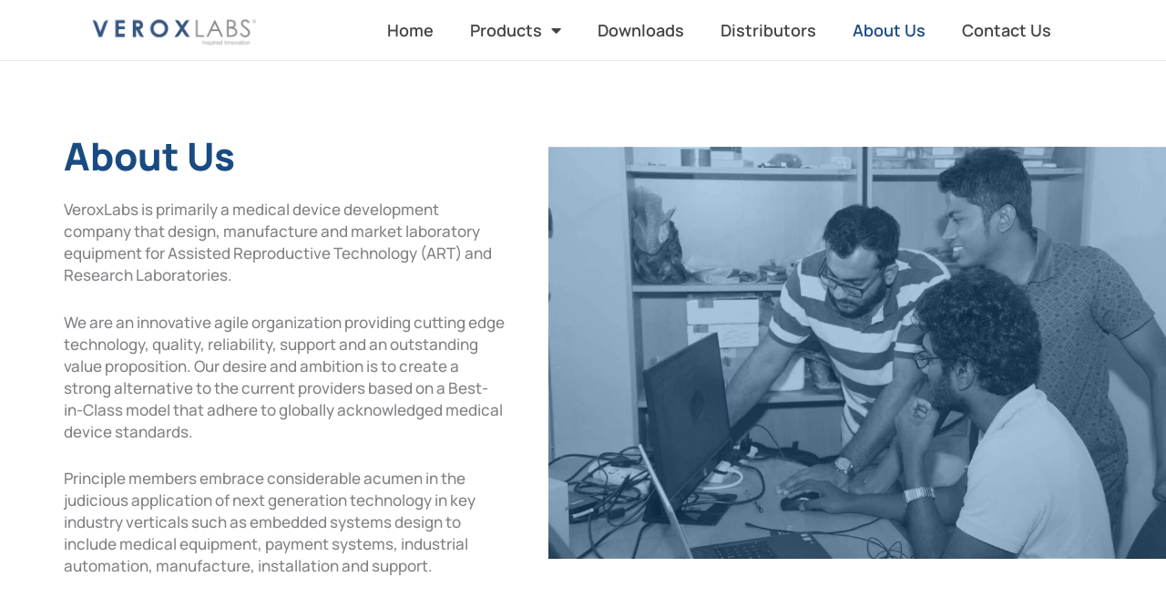

--- FILE ---
content_type: text/html; charset=UTF-8
request_url: https://veroxlabs.com/about-us/
body_size: 16197
content:
<!DOCTYPE html>
<html lang="en-US" prefix="og: https://ogp.me/ns#">
<head>
<meta charset="UTF-8"><link data-optimized="2" rel="stylesheet" href="https://veroxlabs.com/wp-content/litespeed/css/eadf4948cb7f5cf58f91b12655f7230d.css?ver=eb75f" />
<meta name="viewport" content="width=device-width, initial-scale=1">
	 <link rel="profile" href="https://gmpg.org/xfn/11"> 
	 
<!-- Search Engine Optimization by Rank Math - https://rankmath.com/ -->
<title>About Us | VeroxLabs | Medical Device Company</title>
<meta name="description" content="VeroxLabs is a medical device company that design &amp; manufacture equipment for Assisted Reproductive Technology and Research Laboratories."/>
<meta name="robots" content="follow, index, max-snippet:-1, max-video-preview:-1, max-image-preview:large"/>
<link rel="canonical" href="https://veroxlabs.com/about-us/" />
<meta property="og:locale" content="en_US" />
<meta property="og:type" content="article" />
<meta property="og:title" content="About Us | VeroxLabs | Medical Device Company" />
<meta property="og:description" content="VeroxLabs is a medical device company that design &amp; manufacture equipment for Assisted Reproductive Technology and Research Laboratories." />
<meta property="og:url" content="https://veroxlabs.com/about-us/" />
<meta property="og:site_name" content="VeroxLabs" />
<meta property="og:updated_time" content="2024-05-24T13:28:00+05:30" />
<meta property="og:image" content="https://veroxlabs.com/wp-content/uploads/2022/09/new-cover-3.jpg" />
<meta property="og:image:secure_url" content="https://veroxlabs.com/wp-content/uploads/2022/09/new-cover-3.jpg" />
<meta property="og:image:width" content="1915" />
<meta property="og:image:height" content="1233" />
<meta property="og:image:alt" content="visualizing a signal output on oscilloscope by keeping an oscilloscope probe on a circuit board" />
<meta property="og:image:type" content="image/jpeg" />
<meta name="twitter:card" content="summary_large_image" />
<meta name="twitter:title" content="About Us | VeroxLabs | Medical Device Company" />
<meta name="twitter:description" content="VeroxLabs is a medical device company that design &amp; manufacture equipment for Assisted Reproductive Technology and Research Laboratories." />
<meta name="twitter:image" content="https://veroxlabs.com/wp-content/uploads/2022/09/new-cover-3.jpg" />
<meta name="twitter:label1" content="Time to read" />
<meta name="twitter:data1" content="2 minutes" />
<script type="application/ld+json" class="rank-math-schema">{"@context":"https://schema.org","@graph":[{"@type":"Organization","@id":"https://veroxlabs.com/#organization","name":"VeroxLabs","url":"https://veroxlabs.com","logo":{"@type":"ImageObject","@id":"https://veroxlabs.com/#logo","url":"https://veroxlabs.com/wp-content/uploads/2022/09/cropped-VeroxLabs-Logo-Slogan01-V1.00-R-Blue-LinkedIn-1.png","contentUrl":"https://veroxlabs.com/wp-content/uploads/2022/09/cropped-VeroxLabs-Logo-Slogan01-V1.00-R-Blue-LinkedIn-1.png","caption":"VeroxLabs","inLanguage":"en-US","width":"2271","height":"469"}},{"@type":"WebSite","@id":"https://veroxlabs.com/#website","url":"https://veroxlabs.com","name":"VeroxLabs","publisher":{"@id":"https://veroxlabs.com/#organization"},"inLanguage":"en-US"},{"@type":"ImageObject","@id":"https://veroxlabs.com/wp-content/uploads/2022/09/about-us-2-1024x683.jpg","url":"https://veroxlabs.com/wp-content/uploads/2022/09/about-us-2-1024x683.jpg","width":"200","height":"200","inLanguage":"en-US"},{"@type":"BreadcrumbList","@id":"https://veroxlabs.com/about-us/#breadcrumb","itemListElement":[{"@type":"ListItem","position":"1","item":{"@id":"https://veroxlabs.com","name":"Home"}},{"@type":"ListItem","position":"2","item":{"@id":"https://veroxlabs.com/about-us/","name":"About Us"}}]},{"@type":"AboutPage","@id":"https://veroxlabs.com/about-us/#webpage","url":"https://veroxlabs.com/about-us/","name":"About Us | VeroxLabs | Medical Device Company","datePublished":"2022-09-12T16:24:10+05:30","dateModified":"2024-05-24T13:28:00+05:30","isPartOf":{"@id":"https://veroxlabs.com/#website"},"primaryImageOfPage":{"@id":"https://veroxlabs.com/wp-content/uploads/2022/09/about-us-2-1024x683.jpg"},"inLanguage":"en-US","breadcrumb":{"@id":"https://veroxlabs.com/about-us/#breadcrumb"}}]}</script>
<!-- /Rank Math WordPress SEO plugin -->

<link rel='dns-prefetch' href='//www.googletagmanager.com' />
<link rel="alternate" type="application/rss+xml" title="VeroxLabs &raquo; Feed" href="https://veroxlabs.com/feed/" />
<link rel="alternate" type="application/rss+xml" title="VeroxLabs &raquo; Comments Feed" href="https://veroxlabs.com/comments/feed/" />
<link rel="alternate" title="oEmbed (JSON)" type="application/json+oembed" href="https://veroxlabs.com/wp-json/oembed/1.0/embed?url=https%3A%2F%2Fveroxlabs.com%2Fabout-us%2F" />
<link rel="alternate" title="oEmbed (XML)" type="text/xml+oembed" href="https://veroxlabs.com/wp-json/oembed/1.0/embed?url=https%3A%2F%2Fveroxlabs.com%2Fabout-us%2F&#038;format=xml" />






































<script src="https://veroxlabs.com/wp-includes/js/jquery/jquery.min.js?ver=3.7.1" id="jquery-core-js"></script>









<!-- Google tag (gtag.js) snippet added by Site Kit -->

<!-- Google Analytics snippet added by Site Kit -->
<script src="https://www.googletagmanager.com/gtag/js?id=G-6G64Y6CJ7R" id="google_gtagjs-js" async></script>
<script id="google_gtagjs-js-after">
window.dataLayer = window.dataLayer || [];function gtag(){dataLayer.push(arguments);}
gtag("set","linker",{"domains":["veroxlabs.com"]});
gtag("js", new Date());
gtag("set", "developer_id.dZTNiMT", true);
gtag("config", "G-6G64Y6CJ7R");
//# sourceURL=google_gtagjs-js-after
</script>

<!-- End Google tag (gtag.js) snippet added by Site Kit -->

<link rel="https://api.w.org/" href="https://veroxlabs.com/wp-json/" /><link rel="alternate" title="JSON" type="application/json" href="https://veroxlabs.com/wp-json/wp/v2/pages/10" /><link rel="EditURI" type="application/rsd+xml" title="RSD" href="https://veroxlabs.com/xmlrpc.php?rsd" />

<link rel='shortlink' href='https://veroxlabs.com/?p=10' />
<meta name="generator" content="Site Kit by Google 1.147.0" />	<noscript><style>.woocommerce-product-gallery{ opacity: 1 !important; }</style></noscript>
	<meta name="generator" content="Elementor 3.27.6; features: additional_custom_breakpoints, e_local_google_fonts, e_element_cache; settings: css_print_method-external, google_font-enabled, font_display-auto">
			
			
<link rel="icon" href="https://veroxlabs.com/wp-content/uploads/2022/09/cropped-ICO-Heading-Bulet-R3-1-32x32.png" sizes="32x32" />
<link rel="icon" href="https://veroxlabs.com/wp-content/uploads/2022/09/cropped-ICO-Heading-Bulet-R3-1-192x192.png" sizes="192x192" />
<link rel="apple-touch-icon" href="https://veroxlabs.com/wp-content/uploads/2022/09/cropped-ICO-Heading-Bulet-R3-1-180x180.png" />
<meta name="msapplication-TileImage" content="https://veroxlabs.com/wp-content/uploads/2022/09/cropped-ICO-Heading-Bulet-R3-1-270x270.png" />
		
		



</head>

<body itemtype='https://schema.org/WebPage' itemscope='itemscope' class="wp-singular page-template-default page page-id-10 wp-custom-logo wp-theme-astra theme-astra woocommerce-no-js ast-desktop ast-page-builder-template ast-no-sidebar astra-4.6.8 ast-single-post ast-inherit-site-logo-transparent ast-hfb-header elementor-default elementor-kit-5 elementor-page elementor-page-10">

<a
	class="skip-link screen-reader-text"
	href="#content"
	role="link"
	title="Skip to content">
		Skip to content</a>

<div
class="hfeed site" id="page">
			<div data-elementor-type="header" data-elementor-id="34" class="elementor elementor-34 elementor-location-header" data-elementor-settings="{&quot;ha_cmc_init_switcher&quot;:&quot;no&quot;}" data-elementor-post-type="elementor_library">
					<section class="elementor-section elementor-top-section elementor-element elementor-element-b7a5042 elementor-section-full_width elementor-section-height-default elementor-section-height-default" data-id="b7a5042" data-element_type="section" data-settings="{&quot;background_background&quot;:&quot;classic&quot;,&quot;sticky&quot;:&quot;top&quot;,&quot;_ha_eqh_enable&quot;:false,&quot;sticky_on&quot;:[&quot;desktop&quot;,&quot;tablet&quot;,&quot;mobile&quot;],&quot;sticky_offset&quot;:0,&quot;sticky_effects_offset&quot;:0,&quot;sticky_anchor_link_offset&quot;:0}">
						<div class="elementor-container elementor-column-gap-default">
					<div class="elementor-column elementor-col-50 elementor-top-column elementor-element elementor-element-573fd87" data-id="573fd87" data-element_type="column">
			<div class="elementor-widget-wrap elementor-element-populated">
						<div class="elementor-element elementor-element-28751dd elementor-widget elementor-widget-theme-site-logo elementor-widget-image" data-id="28751dd" data-element_type="widget" data-widget_type="theme-site-logo.default">
				<div class="elementor-widget-container">
											<a href="https://veroxlabs.com">
			<img data-lazyloaded="1" src="[data-uri]" fetchpriority="high" width="2271" height="469" data-src="https://veroxlabs.com/wp-content/uploads/2022/09/cropped-VeroxLabs-Logo-Slogan01-V1.00-R-Blue-LinkedIn-1-176x36.png" class="attachment-full size-full wp-image-31" alt="VEROXLABS logo with Inspired Innovation tag line at bottom" data-srcset="https://veroxlabs.com/wp-content/uploads/2022/09/cropped-VeroxLabs-Logo-Slogan01-V1.00-R-Blue-LinkedIn-1.png 2271w, https://veroxlabs.com/wp-content/uploads/2022/09/cropped-VeroxLabs-Logo-Slogan01-V1.00-R-Blue-LinkedIn-1-300x62.png 300w, https://veroxlabs.com/wp-content/uploads/2022/09/cropped-VeroxLabs-Logo-Slogan01-V1.00-R-Blue-LinkedIn-1-1024x211.png 1024w, https://veroxlabs.com/wp-content/uploads/2022/09/cropped-VeroxLabs-Logo-Slogan01-V1.00-R-Blue-LinkedIn-1-768x159.png 768w, https://veroxlabs.com/wp-content/uploads/2022/09/cropped-VeroxLabs-Logo-Slogan01-V1.00-R-Blue-LinkedIn-1-1536x317.png 1536w, https://veroxlabs.com/wp-content/uploads/2022/09/cropped-VeroxLabs-Logo-Slogan01-V1.00-R-Blue-LinkedIn-1-2048x423.png 2048w, https://veroxlabs.com/wp-content/uploads/2022/09/cropped-VeroxLabs-Logo-Slogan01-V1.00-R-Blue-LinkedIn-1-600x124.png 600w, https://veroxlabs.com/wp-content/uploads/2022/09/cropped-VeroxLabs-Logo-Slogan01-V1.00-R-Blue-LinkedIn-1-176x36.png 176w" data-sizes="(max-width: 2271px) 100vw, 2271px" /><noscript><img fetchpriority="high" width="2271" height="469" src="https://veroxlabs.com/wp-content/uploads/2022/09/cropped-VeroxLabs-Logo-Slogan01-V1.00-R-Blue-LinkedIn-1-176x36.png" class="attachment-full size-full wp-image-31" alt="VEROXLABS logo with Inspired Innovation tag line at bottom" srcset="https://veroxlabs.com/wp-content/uploads/2022/09/cropped-VeroxLabs-Logo-Slogan01-V1.00-R-Blue-LinkedIn-1.png 2271w, https://veroxlabs.com/wp-content/uploads/2022/09/cropped-VeroxLabs-Logo-Slogan01-V1.00-R-Blue-LinkedIn-1-300x62.png 300w, https://veroxlabs.com/wp-content/uploads/2022/09/cropped-VeroxLabs-Logo-Slogan01-V1.00-R-Blue-LinkedIn-1-1024x211.png 1024w, https://veroxlabs.com/wp-content/uploads/2022/09/cropped-VeroxLabs-Logo-Slogan01-V1.00-R-Blue-LinkedIn-1-768x159.png 768w, https://veroxlabs.com/wp-content/uploads/2022/09/cropped-VeroxLabs-Logo-Slogan01-V1.00-R-Blue-LinkedIn-1-1536x317.png 1536w, https://veroxlabs.com/wp-content/uploads/2022/09/cropped-VeroxLabs-Logo-Slogan01-V1.00-R-Blue-LinkedIn-1-2048x423.png 2048w, https://veroxlabs.com/wp-content/uploads/2022/09/cropped-VeroxLabs-Logo-Slogan01-V1.00-R-Blue-LinkedIn-1-600x124.png 600w, https://veroxlabs.com/wp-content/uploads/2022/09/cropped-VeroxLabs-Logo-Slogan01-V1.00-R-Blue-LinkedIn-1-176x36.png 176w" sizes="(max-width: 2271px) 100vw, 2271px" /></noscript>				</a>
											</div>
				</div>
					</div>
		</div>
				<div class="elementor-column elementor-col-50 elementor-top-column elementor-element elementor-element-cdb3033" data-id="cdb3033" data-element_type="column">
			<div class="elementor-widget-wrap elementor-element-populated">
						<div class="elementor-element elementor-element-b90201c elementor-nav-menu__align-end elementor-nav-menu--stretch elementor-nav-menu--dropdown-tablet elementor-nav-menu__text-align-aside elementor-nav-menu--toggle elementor-nav-menu--burger elementor-widget elementor-widget-nav-menu" data-id="b90201c" data-element_type="widget" data-settings="{&quot;full_width&quot;:&quot;stretch&quot;,&quot;layout&quot;:&quot;horizontal&quot;,&quot;submenu_icon&quot;:{&quot;value&quot;:&quot;&lt;i class=\&quot;fas fa-caret-down\&quot;&gt;&lt;\/i&gt;&quot;,&quot;library&quot;:&quot;fa-solid&quot;},&quot;toggle&quot;:&quot;burger&quot;}" data-widget_type="nav-menu.default">
				<div class="elementor-widget-container">
								<nav aria-label="Menu" class="elementor-nav-menu--main elementor-nav-menu__container elementor-nav-menu--layout-horizontal e--pointer-none">
				<ul id="menu-1-b90201c" class="elementor-nav-menu"><li class="menu-item menu-item-type-post_type menu-item-object-page menu-item-home menu-item-3420"><a href="https://veroxlabs.com/" class="elementor-item menu-link">Home</a></li>
<li class="menu-item menu-item-type-custom menu-item-object-custom menu-item-has-children menu-item-1025"><a href="#" class="elementor-item elementor-item-anchor menu-link">Products<span role="application" class="dropdown-menu-toggle ast-header-navigation-arrow" tabindex="0" aria-expanded="false" aria-label="Menu Toggle" ></span></a>
<ul class="sub-menu elementor-nav-menu--dropdown">
	<li class="menu-item menu-item-type-post_type menu-item-object-page menu-item-2735"><a href="https://veroxlabs.com/products/digital-thermometer/" class="elementor-sub-item menu-link">Digital Thermometer</a></li>
	<li class="menu-item menu-item-type-post_type menu-item-object-page menu-item-3171"><a href="https://veroxlabs.com/products/metrum-2-multi-sensor-adaptor/" class="elementor-sub-item menu-link">Multi Sensor Adaptor</a></li>
	<li class="menu-item menu-item-type-post_type menu-item-object-page menu-item-4142"><a href="https://veroxlabs.com/products/led-light-source/" class="elementor-sub-item menu-link">LED Light Source</a></li>
</ul>
</li>
<li class="menu-item menu-item-type-post_type menu-item-object-page menu-item-4054"><a href="https://veroxlabs.com/downloads/" class="elementor-item menu-link">Downloads</a></li>
<li class="menu-item menu-item-type-post_type menu-item-object-page menu-item-4126"><a href="https://veroxlabs.com/distributors/" class="elementor-item menu-link">Distributors</a></li>
<li class="menu-item menu-item-type-post_type menu-item-object-page current-menu-item page_item page-item-10 current_page_item menu-item-41"><a href="https://veroxlabs.com/about-us/" aria-current="page" class="elementor-item elementor-item-active menu-link">About Us</a></li>
<li class="menu-item menu-item-type-post_type menu-item-object-page menu-item-3419"><a href="https://veroxlabs.com/contact/" class="elementor-item menu-link">Contact Us</a></li>
</ul>			</nav>
					<div class="elementor-menu-toggle" role="button" tabindex="0" aria-label="Menu Toggle" aria-expanded="false">
			<i aria-hidden="true" role="presentation" class="elementor-menu-toggle__icon--open eicon-menu-bar"></i><i aria-hidden="true" role="presentation" class="elementor-menu-toggle__icon--close eicon-close"></i>		</div>
					<nav class="elementor-nav-menu--dropdown elementor-nav-menu__container" aria-hidden="true">
				<ul id="menu-2-b90201c" class="elementor-nav-menu"><li class="menu-item menu-item-type-post_type menu-item-object-page menu-item-home menu-item-3420"><a href="https://veroxlabs.com/" class="elementor-item menu-link" tabindex="-1">Home</a></li>
<li class="menu-item menu-item-type-custom menu-item-object-custom menu-item-has-children menu-item-1025"><a href="#" class="elementor-item elementor-item-anchor menu-link" tabindex="-1">Products<span role="application" class="dropdown-menu-toggle ast-header-navigation-arrow" tabindex="0" aria-expanded="false" aria-label="Menu Toggle" ></span></a>
<ul class="sub-menu elementor-nav-menu--dropdown">
	<li class="menu-item menu-item-type-post_type menu-item-object-page menu-item-2735"><a href="https://veroxlabs.com/products/digital-thermometer/" class="elementor-sub-item menu-link" tabindex="-1">Digital Thermometer</a></li>
	<li class="menu-item menu-item-type-post_type menu-item-object-page menu-item-3171"><a href="https://veroxlabs.com/products/metrum-2-multi-sensor-adaptor/" class="elementor-sub-item menu-link" tabindex="-1">Multi Sensor Adaptor</a></li>
	<li class="menu-item menu-item-type-post_type menu-item-object-page menu-item-4142"><a href="https://veroxlabs.com/products/led-light-source/" class="elementor-sub-item menu-link" tabindex="-1">LED Light Source</a></li>
</ul>
</li>
<li class="menu-item menu-item-type-post_type menu-item-object-page menu-item-4054"><a href="https://veroxlabs.com/downloads/" class="elementor-item menu-link" tabindex="-1">Downloads</a></li>
<li class="menu-item menu-item-type-post_type menu-item-object-page menu-item-4126"><a href="https://veroxlabs.com/distributors/" class="elementor-item menu-link" tabindex="-1">Distributors</a></li>
<li class="menu-item menu-item-type-post_type menu-item-object-page current-menu-item page_item page-item-10 current_page_item menu-item-41"><a href="https://veroxlabs.com/about-us/" aria-current="page" class="elementor-item elementor-item-active menu-link" tabindex="-1">About Us</a></li>
<li class="menu-item menu-item-type-post_type menu-item-object-page menu-item-3419"><a href="https://veroxlabs.com/contact/" class="elementor-item menu-link" tabindex="-1">Contact Us</a></li>
</ul>			</nav>
						</div>
				</div>
					</div>
		</div>
					</div>
		</section>
				</div>
			<div id="content" class="site-content">
		<div class="ast-container">
		

	<div id="primary" class="content-area primary">

		
					<main id="main" class="site-main">
				<article
class="post-10 page type-page status-publish ast-article-single" id="post-10" itemtype="https://schema.org/CreativeWork" itemscope="itemscope">
	
	
	<header class="entry-header ast-no-title ast-header-without-markup">
			</header> <!-- .entry-header -->


<div class="entry-content clear"
	itemprop="text">

	
			<div data-elementor-type="wp-page" data-elementor-id="10" class="elementor elementor-10" data-elementor-settings="{&quot;ha_cmc_init_switcher&quot;:&quot;no&quot;}" data-elementor-post-type="page">
						<section class="elementor-section elementor-top-section elementor-element elementor-element-b8c4ead elementor-section-full_width elementor-section-height-default elementor-section-height-default" data-id="b8c4ead" data-element_type="section" data-settings="{&quot;_ha_eqh_enable&quot;:false}">
						<div class="elementor-container elementor-column-gap-default">
					<div class="elementor-column elementor-col-50 elementor-top-column elementor-element elementor-element-649e917" data-id="649e917" data-element_type="column">
			<div class="elementor-widget-wrap elementor-element-populated">
						<div class="elementor-element elementor-element-12e2381 elementor-widget elementor-widget-heading" data-id="12e2381" data-element_type="widget" data-widget_type="heading.default">
				<div class="elementor-widget-container">
					<h2 class="elementor-heading-title elementor-size-default">About Us</h2>				</div>
				</div>
				<div class="elementor-element elementor-element-618a396 elementor-widget elementor-widget-text-editor" data-id="618a396" data-element_type="widget" data-widget_type="text-editor.default">
				<div class="elementor-widget-container">
									<p>VeroxLabs is primarily a medical device development company that design, manufacture and market laboratory equipment for Assisted Reproductive Technology (ART) and Research Laboratories.</p><p>We are an innovative agile organization providing cutting edge technology, quality, reliability, support and an outstanding value proposition. Our desire and ambition is to create a strong alternative to the current providers based on a Best-in-Class model that adhere to globally acknowledged medical device standards.</p><p>Principle members embrace considerable acumen in the judicious application of next generation technology in key industry verticals such as embedded systems design to include medical equipment, payment systems, industrial automation, manufacture, installation and support.</p>								</div>
				</div>
					</div>
		</div>
				<div class="elementor-column elementor-col-50 elementor-top-column elementor-element elementor-element-c97d9ca" data-id="c97d9ca" data-element_type="column">
			<div class="elementor-widget-wrap elementor-element-populated">
						<div class="elementor-element elementor-element-1dd5c81 elementor-widget elementor-widget-image" data-id="1dd5c81" data-element_type="widget" data-widget_type="image.default">
				<div class="elementor-widget-container">
															<img data-lazyloaded="1" src="[data-uri]" decoding="async" width="1024" height="683" data-src="https://veroxlabs.com/wp-content/uploads/2022/09/about-us-2-1024x683.jpg" class="attachment-large size-large wp-image-1434" alt="Three Research and Development Engineers looking at a product design on a monitor" data-srcset="https://veroxlabs.com/wp-content/uploads/2022/09/about-us-2-1024x683.jpg 1024w, https://veroxlabs.com/wp-content/uploads/2022/09/about-us-2-600x400.jpg 600w, https://veroxlabs.com/wp-content/uploads/2022/09/about-us-2-300x200.jpg 300w, https://veroxlabs.com/wp-content/uploads/2022/09/about-us-2-768x512.jpg 768w, https://veroxlabs.com/wp-content/uploads/2022/09/about-us-2-1536x1024.jpg 1536w, https://veroxlabs.com/wp-content/uploads/2022/09/about-us-2.jpg 1920w" data-sizes="(max-width: 1024px) 100vw, 1024px" /><noscript><img decoding="async" width="1024" height="683" src="https://veroxlabs.com/wp-content/uploads/2022/09/about-us-2-1024x683.jpg" class="attachment-large size-large wp-image-1434" alt="Three Research and Development Engineers looking at a product design on a monitor" srcset="https://veroxlabs.com/wp-content/uploads/2022/09/about-us-2-1024x683.jpg 1024w, https://veroxlabs.com/wp-content/uploads/2022/09/about-us-2-600x400.jpg 600w, https://veroxlabs.com/wp-content/uploads/2022/09/about-us-2-300x200.jpg 300w, https://veroxlabs.com/wp-content/uploads/2022/09/about-us-2-768x512.jpg 768w, https://veroxlabs.com/wp-content/uploads/2022/09/about-us-2-1536x1024.jpg 1536w, https://veroxlabs.com/wp-content/uploads/2022/09/about-us-2.jpg 1920w" sizes="(max-width: 1024px) 100vw, 1024px" /></noscript>															</div>
				</div>
					</div>
		</div>
					</div>
		</section>
				<section class="elementor-section elementor-top-section elementor-element elementor-element-6801baa elementor-section-boxed elementor-section-height-default elementor-section-height-default" data-id="6801baa" data-element_type="section" data-settings="{&quot;background_background&quot;:&quot;classic&quot;,&quot;_ha_eqh_enable&quot;:false}">
						<div class="elementor-container elementor-column-gap-default">
					<div class="elementor-column elementor-col-50 elementor-top-column elementor-element elementor-element-a2e2264" data-id="a2e2264" data-element_type="column">
			<div class="elementor-widget-wrap elementor-element-populated">
						<div class="elementor-element elementor-element-48b1f83 elementor-view-default elementor-position-top elementor-mobile-position-top elementor-widget elementor-widget-icon-box" data-id="48b1f83" data-element_type="widget" data-widget_type="icon-box.default">
				<div class="elementor-widget-container">
							<div class="elementor-icon-box-wrapper">

						<div class="elementor-icon-box-icon">
				<span  class="elementor-icon">
				<i aria-hidden="true" class="hm hm-target2"></i>				</span>
			</div>
			
						<div class="elementor-icon-box-content">

									<h3 class="elementor-icon-box-title">
						<span  >
							Our Vision						</span>
					</h3>
				
									<p class="elementor-icon-box-description">
						Be the leading global Assisted Reproductive Technology equipment manufacturer					</p>
				
			</div>
			
		</div>
						</div>
				</div>
					</div>
		</div>
				<div class="elementor-column elementor-col-50 elementor-top-column elementor-element elementor-element-b22e23a" data-id="b22e23a" data-element_type="column">
			<div class="elementor-widget-wrap elementor-element-populated">
						<div class="elementor-element elementor-element-1a10f99 elementor-view-default elementor-position-top elementor-mobile-position-top elementor-widget elementor-widget-icon-box" data-id="1a10f99" data-element_type="widget" data-widget_type="icon-box.default">
				<div class="elementor-widget-container">
							<div class="elementor-icon-box-wrapper">

						<div class="elementor-icon-box-icon">
				<span  class="elementor-icon">
				<i aria-hidden="true" class="hm hm-target-arrow"></i>				</span>
			</div>
			
						<div class="elementor-icon-box-content">

									<h3 class="elementor-icon-box-title">
						<span  >
							Our Mission						</span>
					</h3>
				
									<p class="elementor-icon-box-description">
						Fulfill our customer needs, enrich shareholder value and employee aspirations by relentlessly developing clinically beneficial medical devices through technology advancements					</p>
				
			</div>
			
		</div>
						</div>
				</div>
					</div>
		</div>
					</div>
		</section>
				<section class="elementor-section elementor-top-section elementor-element elementor-element-d2fe595 elementor-section-boxed elementor-section-height-default elementor-section-height-default" data-id="d2fe595" data-element_type="section" data-settings="{&quot;_ha_eqh_enable&quot;:false}">
						<div class="elementor-container elementor-column-gap-default">
					<div class="elementor-column elementor-col-100 elementor-top-column elementor-element elementor-element-b3a8365" data-id="b3a8365" data-element_type="column">
			<div class="elementor-widget-wrap elementor-element-populated">
						<div class="elementor-element elementor-element-8a49a71 elementor-widget elementor-widget-heading" data-id="8a49a71" data-element_type="widget" data-widget_type="heading.default">
				<div class="elementor-widget-container">
					<h2 class="elementor-heading-title elementor-size-default">"Innovative organization that offers an outstanding value proposition without compromising on quality and reliability"</h2>				</div>
				</div>
				<div class="elementor-element elementor-element-5b3a58c elementor-widget elementor-widget-heading" data-id="5b3a58c" data-element_type="widget" data-widget_type="heading.default">
				<div class="elementor-widget-container">
					<h2 class="elementor-heading-title elementor-size-default">Dr. Lars Johansson</h2>				</div>
				</div>
					</div>
		</div>
					</div>
		</section>
				<section class="elementor-section elementor-top-section elementor-element elementor-element-166d033 elementor-section-full_width elementor-section-height-default elementor-section-height-default" data-id="166d033" data-element_type="section" data-settings="{&quot;background_background&quot;:&quot;classic&quot;,&quot;_ha_eqh_enable&quot;:false}">
						<div class="elementor-container elementor-column-gap-default">
					<div class="elementor-column elementor-col-100 elementor-top-column elementor-element elementor-element-ce1ec14" data-id="ce1ec14" data-element_type="column">
			<div class="elementor-widget-wrap elementor-element-populated">
						<div class="elementor-element elementor-element-024889b elementor-widget elementor-widget-heading" data-id="024889b" data-element_type="widget" data-widget_type="heading.default">
				<div class="elementor-widget-container">
					<h2 class="elementor-heading-title elementor-size-default">Our Core Values</h2>				</div>
				</div>
				<section class="elementor-section elementor-inner-section elementor-element elementor-element-cbe7cd5 elementor-section-full_width elementor-section-height-default elementor-section-height-default" data-id="cbe7cd5" data-element_type="section" data-settings="{&quot;_ha_eqh_enable&quot;:false}">
						<div class="elementor-container elementor-column-gap-default">
					<div class="elementor-column elementor-col-33 elementor-inner-column elementor-element elementor-element-d318aa9" data-id="d318aa9" data-element_type="column">
			<div class="elementor-widget-wrap elementor-element-populated">
						<div class="elementor-element elementor-element-2c72000 elementor-vertical-align-top elementor-widget elementor-widget-icon-box" data-id="2c72000" data-element_type="widget" data-widget_type="icon-box.default">
				<div class="elementor-widget-container">
							<div class="elementor-icon-box-wrapper">

			
						<div class="elementor-icon-box-content">

									<h3 class="elementor-icon-box-title">
						<span  >
							Integrity						</span>
					</h3>
				
									<p class="elementor-icon-box-description">
						Bringing your ideas to life through design and prototyping to help better monitoring and management of health.					</p>
				
			</div>
			
		</div>
						</div>
				</div>
					</div>
		</div>
				<div class="elementor-column elementor-col-33 elementor-inner-column elementor-element elementor-element-6ac4891" data-id="6ac4891" data-element_type="column">
			<div class="elementor-widget-wrap elementor-element-populated">
						<div class="elementor-element elementor-element-8781da3 elementor-vertical-align-top elementor-widget elementor-widget-icon-box" data-id="8781da3" data-element_type="widget" data-widget_type="icon-box.default">
				<div class="elementor-widget-container">
							<div class="elementor-icon-box-wrapper">

			
						<div class="elementor-icon-box-content">

									<h3 class="elementor-icon-box-title">
						<span  >
							Trust & Respect						</span>
					</h3>
				
									<p class="elementor-icon-box-description">
						We act with integrity, consistency, and honesty in all that we do. We value a culture of openness and inclusion in which everyone is treated fairly and where everyone has an opportunity to contribute.					</p>
				
			</div>
			
		</div>
						</div>
				</div>
					</div>
		</div>
				<div class="elementor-column elementor-col-33 elementor-inner-column elementor-element elementor-element-73ead4f" data-id="73ead4f" data-element_type="column">
			<div class="elementor-widget-wrap elementor-element-populated">
						<div class="elementor-element elementor-element-bf2d774 elementor-vertical-align-top elementor-widget elementor-widget-icon-box" data-id="bf2d774" data-element_type="widget" data-widget_type="icon-box.default">
				<div class="elementor-widget-container">
							<div class="elementor-icon-box-wrapper">

			
						<div class="elementor-icon-box-content">

									<h3 class="elementor-icon-box-title">
						<span  >
							Quality						</span>
					</h3>
				
									<p class="elementor-icon-box-description">
						We strive for first-time quality and continuous improvement in all that we do to meet or exceed the standards of excellence stakeholders expect of us.					</p>
				
			</div>
			
		</div>
						</div>
				</div>
					</div>
		</div>
					</div>
		</section>
				<section class="elementor-section elementor-inner-section elementor-element elementor-element-fb182e7 elementor-section-full_width elementor-section-height-default elementor-section-height-default" data-id="fb182e7" data-element_type="section" data-settings="{&quot;_ha_eqh_enable&quot;:false}">
						<div class="elementor-container elementor-column-gap-default">
					<div class="elementor-column elementor-col-33 elementor-inner-column elementor-element elementor-element-6a03984" data-id="6a03984" data-element_type="column">
			<div class="elementor-widget-wrap elementor-element-populated">
						<div class="elementor-element elementor-element-b67ef88 elementor-vertical-align-top elementor-widget elementor-widget-icon-box" data-id="b67ef88" data-element_type="widget" data-widget_type="icon-box.default">
				<div class="elementor-widget-container">
							<div class="elementor-icon-box-wrapper">

			
						<div class="elementor-icon-box-content">

									<h3 class="elementor-icon-box-title">
						<span  >
							Safety						</span>
					</h3>
				
									<p class="elementor-icon-box-description">
						We value human life and health above all else and take action accordingly to maintain the safety of our workplaces, products and services. We are personally accountable for our own safety and collectively responsible for each other’s safety. In meeting our goals for quality, and the associated benefits, we do not compromise on safety.					</p>
				
			</div>
			
		</div>
						</div>
				</div>
					</div>
		</div>
				<div class="elementor-column elementor-col-33 elementor-inner-column elementor-element elementor-element-df6daac" data-id="df6daac" data-element_type="column">
			<div class="elementor-widget-wrap elementor-element-populated">
						<div class="elementor-element elementor-element-c1fafa8 elementor-vertical-align-top elementor-widget elementor-widget-icon-box" data-id="c1fafa8" data-element_type="widget" data-widget_type="icon-box.default">
				<div class="elementor-widget-container">
							<div class="elementor-icon-box-wrapper">

			
						<div class="elementor-icon-box-content">

									<h3 class="elementor-icon-box-title">
						<span  >
							Corporate Responsibility						</span>
					</h3>
				
									<p class="elementor-icon-box-description">
						We are a responsible partner, to the diverse communities and customers we serve. We promote the health and well-being of VeroxLabs people, their families and our communities. We protect the environment. We support education and other worthy causes.					</p>
				
			</div>
			
		</div>
						</div>
				</div>
					</div>
		</div>
				<div class="elementor-column elementor-col-33 elementor-inner-column elementor-element elementor-element-c762d6a" data-id="c762d6a" data-element_type="column">
			<div class="elementor-widget-wrap elementor-element-populated">
						<div class="elementor-element elementor-element-5e4c974 elementor-vertical-align-top elementor-widget elementor-widget-icon-box" data-id="5e4c974" data-element_type="widget" data-widget_type="icon-box.default">
				<div class="elementor-widget-container">
							<div class="elementor-icon-box-wrapper">

			
						<div class="elementor-icon-box-content">

									<h3 class="elementor-icon-box-title">
						<span  >
							Diversity & Inclusion						</span>
					</h3>
				
									<p class="elementor-icon-box-description">
						We value the skills, strengths and perspectives of our diverse team. We foster a collaborative workplace that engages all employees in finding solutions for our customers that advance our common business objectives.					</p>
				
			</div>
			
		</div>
						</div>
				</div>
					</div>
		</div>
					</div>
		</section>
				<section class="elementor-section elementor-inner-section elementor-element elementor-element-39e5168 elementor-section-full_width elementor-section-height-default elementor-section-height-default" data-id="39e5168" data-element_type="section" data-settings="{&quot;_ha_eqh_enable&quot;:false}">
						<div class="elementor-container elementor-column-gap-default">
					<div class="elementor-column elementor-col-100 elementor-inner-column elementor-element elementor-element-a60c3ab" data-id="a60c3ab" data-element_type="column">
			<div class="elementor-widget-wrap elementor-element-populated">
						<div class="elementor-element elementor-element-018c88a elementor-vertical-align-top elementor-widget elementor-widget-icon-box" data-id="018c88a" data-element_type="widget" data-widget_type="icon-box.default">
				<div class="elementor-widget-container">
							<div class="elementor-icon-box-wrapper">

			
						<div class="elementor-icon-box-content">

									<h3 class="elementor-icon-box-title">
						<span  >
							Stakeholder Accomplishment						</span>
					</h3>
				
									<p class="elementor-icon-box-description">
						By operating profitably and with integrity, we provide customers with bestvalue innovation and a competitive edge in their own markets; enable employees to work in a safe, ethical environment, with a highly attractive and competitive mix of pay and benefits, and the ability to further share in the company’s success; reward investors with increasing shareholder value; conduct business lawfully and ethically with our suppliers; and help to strengthen communities where we work.					</p>
				
			</div>
			
		</div>
						</div>
				</div>
					</div>
		</div>
					</div>
		</section>
					</div>
		</div>
					</div>
		</section>
				<section class="elementor-section elementor-top-section elementor-element elementor-element-d1b5ebd elementor-section-full_width elementor-section-height-default elementor-section-height-default" data-id="d1b5ebd" data-element_type="section" data-settings="{&quot;_ha_eqh_enable&quot;:false}">
						<div class="elementor-container elementor-column-gap-default">
					<div class="elementor-column elementor-col-50 elementor-top-column elementor-element elementor-element-a9eee89" data-id="a9eee89" data-element_type="column">
			<div class="elementor-widget-wrap elementor-element-populated">
						<div class="elementor-element elementor-element-80024a1 elementor-widget elementor-widget-image" data-id="80024a1" data-element_type="widget" data-widget_type="image.default">
				<div class="elementor-widget-container">
															<img data-lazyloaded="1" src="[data-uri]" decoding="async" width="1024" height="683" data-src="https://veroxlabs.com/wp-content/uploads/2022/09/about-us-1-1024x683.jpg" class="attachment-large size-large wp-image-1430" alt="A product design exploded view on Solidworks software on a HP monitor" data-srcset="https://veroxlabs.com/wp-content/uploads/2022/09/about-us-1-1024x683.jpg 1024w, https://veroxlabs.com/wp-content/uploads/2022/09/about-us-1-600x400.jpg 600w, https://veroxlabs.com/wp-content/uploads/2022/09/about-us-1-300x200.jpg 300w, https://veroxlabs.com/wp-content/uploads/2022/09/about-us-1-768x512.jpg 768w, https://veroxlabs.com/wp-content/uploads/2022/09/about-us-1-1536x1024.jpg 1536w, https://veroxlabs.com/wp-content/uploads/2022/09/about-us-1.jpg 1920w" data-sizes="(max-width: 1024px) 100vw, 1024px" /><noscript><img decoding="async" width="1024" height="683" src="https://veroxlabs.com/wp-content/uploads/2022/09/about-us-1-1024x683.jpg" class="attachment-large size-large wp-image-1430" alt="A product design exploded view on Solidworks software on a HP monitor" srcset="https://veroxlabs.com/wp-content/uploads/2022/09/about-us-1-1024x683.jpg 1024w, https://veroxlabs.com/wp-content/uploads/2022/09/about-us-1-600x400.jpg 600w, https://veroxlabs.com/wp-content/uploads/2022/09/about-us-1-300x200.jpg 300w, https://veroxlabs.com/wp-content/uploads/2022/09/about-us-1-768x512.jpg 768w, https://veroxlabs.com/wp-content/uploads/2022/09/about-us-1-1536x1024.jpg 1536w, https://veroxlabs.com/wp-content/uploads/2022/09/about-us-1.jpg 1920w" sizes="(max-width: 1024px) 100vw, 1024px" /></noscript>															</div>
				</div>
					</div>
		</div>
				<div class="elementor-column elementor-col-50 elementor-top-column elementor-element elementor-element-51a0010" data-id="51a0010" data-element_type="column">
			<div class="elementor-widget-wrap elementor-element-populated">
						<div class="elementor-element elementor-element-42f1cd9 elementor-widget elementor-widget-heading" data-id="42f1cd9" data-element_type="widget" data-widget_type="heading.default">
				<div class="elementor-widget-container">
					<h2 class="elementor-heading-title elementor-size-default">Our History</h2>				</div>
				</div>
				<div class="elementor-element elementor-element-cc20b6e elementor-widget elementor-widget-text-editor" data-id="cc20b6e" data-element_type="widget" data-widget_type="text-editor.default">
				<div class="elementor-widget-container">
									<p>VeroxLabs, incorporated in 2018 is primarily a medical device development company. Primary incorporation was in the United Kingdom in 2010 as a bespoke solutions company, which included designing, developing and manufacturing medical equipment for a key European OEM to aid in the process of Assisted Reproductive Technology. Operations were moved to Sri Lanka in 2012.</p>								</div>
				</div>
					</div>
		</div>
					</div>
		</section>
				</div>
		
	
	
</div><!-- .entry-content .clear -->

	
	
</article><!-- #post-## -->

			</main><!-- #main -->
			
		
	</div><!-- #primary -->


	</div> <!-- ast-container -->
	</div><!-- #content -->
		<div data-elementor-type="footer" data-elementor-id="62" class="elementor elementor-62 elementor-location-footer" data-elementor-settings="{&quot;ha_cmc_init_switcher&quot;:&quot;no&quot;}" data-elementor-post-type="elementor_library">
					<section class="elementor-section elementor-top-section elementor-element elementor-element-89a323e elementor-section-full_width elementor-section-height-default elementor-section-height-default" data-id="89a323e" data-element_type="section" data-settings="{&quot;background_background&quot;:&quot;classic&quot;,&quot;_ha_eqh_enable&quot;:false}">
							<div class="elementor-background-overlay"></div>
							<div class="elementor-container elementor-column-gap-default">
					<div class="elementor-column elementor-col-100 elementor-top-column elementor-element elementor-element-136b41b" data-id="136b41b" data-element_type="column">
			<div class="elementor-widget-wrap elementor-element-populated">
						<section class="elementor-section elementor-inner-section elementor-element elementor-element-cd80deb elementor-section-full_width elementor-hidden-desktop elementor-hidden-tablet elementor-hidden-mobile elementor-section-height-default elementor-section-height-default" data-id="cd80deb" data-element_type="section" data-settings="{&quot;_ha_eqh_enable&quot;:false}">
						<div class="elementor-container elementor-column-gap-default">
					<div class="elementor-column elementor-col-100 elementor-inner-column elementor-element elementor-element-be3463b" data-id="be3463b" data-element_type="column">
			<div class="elementor-widget-wrap elementor-element-populated">
						<div class="elementor-element elementor-element-3fa1051 elementor-widget elementor-widget-theme-site-logo elementor-widget-image" data-id="3fa1051" data-element_type="widget" data-widget_type="theme-site-logo.default">
				<div class="elementor-widget-container">
											<a href="https://veroxlabs.com">
			<img data-lazyloaded="1" src="[data-uri]" width="2271" height="469" data-src="https://veroxlabs.com/wp-content/uploads/2022/09/cropped-VeroxLabs-Logo-Slogan01-V1.00-R-Blue-LinkedIn-1-176x36.png" class="attachment-full size-full wp-image-31" alt="VEROXLABS logo with Inspired Innovation tag line at bottom" data-srcset="https://veroxlabs.com/wp-content/uploads/2022/09/cropped-VeroxLabs-Logo-Slogan01-V1.00-R-Blue-LinkedIn-1.png 2271w, https://veroxlabs.com/wp-content/uploads/2022/09/cropped-VeroxLabs-Logo-Slogan01-V1.00-R-Blue-LinkedIn-1-300x62.png 300w, https://veroxlabs.com/wp-content/uploads/2022/09/cropped-VeroxLabs-Logo-Slogan01-V1.00-R-Blue-LinkedIn-1-1024x211.png 1024w, https://veroxlabs.com/wp-content/uploads/2022/09/cropped-VeroxLabs-Logo-Slogan01-V1.00-R-Blue-LinkedIn-1-768x159.png 768w, https://veroxlabs.com/wp-content/uploads/2022/09/cropped-VeroxLabs-Logo-Slogan01-V1.00-R-Blue-LinkedIn-1-1536x317.png 1536w, https://veroxlabs.com/wp-content/uploads/2022/09/cropped-VeroxLabs-Logo-Slogan01-V1.00-R-Blue-LinkedIn-1-2048x423.png 2048w, https://veroxlabs.com/wp-content/uploads/2022/09/cropped-VeroxLabs-Logo-Slogan01-V1.00-R-Blue-LinkedIn-1-600x124.png 600w, https://veroxlabs.com/wp-content/uploads/2022/09/cropped-VeroxLabs-Logo-Slogan01-V1.00-R-Blue-LinkedIn-1-176x36.png 176w" data-sizes="(max-width: 2271px) 100vw, 2271px" /><noscript><img width="2271" height="469" src="https://veroxlabs.com/wp-content/uploads/2022/09/cropped-VeroxLabs-Logo-Slogan01-V1.00-R-Blue-LinkedIn-1-176x36.png" class="attachment-full size-full wp-image-31" alt="VEROXLABS logo with Inspired Innovation tag line at bottom" srcset="https://veroxlabs.com/wp-content/uploads/2022/09/cropped-VeroxLabs-Logo-Slogan01-V1.00-R-Blue-LinkedIn-1.png 2271w, https://veroxlabs.com/wp-content/uploads/2022/09/cropped-VeroxLabs-Logo-Slogan01-V1.00-R-Blue-LinkedIn-1-300x62.png 300w, https://veroxlabs.com/wp-content/uploads/2022/09/cropped-VeroxLabs-Logo-Slogan01-V1.00-R-Blue-LinkedIn-1-1024x211.png 1024w, https://veroxlabs.com/wp-content/uploads/2022/09/cropped-VeroxLabs-Logo-Slogan01-V1.00-R-Blue-LinkedIn-1-768x159.png 768w, https://veroxlabs.com/wp-content/uploads/2022/09/cropped-VeroxLabs-Logo-Slogan01-V1.00-R-Blue-LinkedIn-1-1536x317.png 1536w, https://veroxlabs.com/wp-content/uploads/2022/09/cropped-VeroxLabs-Logo-Slogan01-V1.00-R-Blue-LinkedIn-1-2048x423.png 2048w, https://veroxlabs.com/wp-content/uploads/2022/09/cropped-VeroxLabs-Logo-Slogan01-V1.00-R-Blue-LinkedIn-1-600x124.png 600w, https://veroxlabs.com/wp-content/uploads/2022/09/cropped-VeroxLabs-Logo-Slogan01-V1.00-R-Blue-LinkedIn-1-176x36.png 176w" sizes="(max-width: 2271px) 100vw, 2271px" /></noscript>				</a>
											</div>
				</div>
					</div>
		</div>
					</div>
		</section>
				<div class="elementor-element elementor-element-30c7cef elementor-widget elementor-widget-heading" data-id="30c7cef" data-element_type="widget" data-widget_type="heading.default">
				<div class="elementor-widget-container">
					<h2 class="elementor-heading-title elementor-size-default">Contact Us</h2>				</div>
				</div>
				<section class="elementor-section elementor-inner-section elementor-element elementor-element-8c28d84 elementor-section-full_width elementor-section-height-default elementor-section-height-default" data-id="8c28d84" data-element_type="section" data-settings="{&quot;_ha_eqh_enable&quot;:false}">
						<div class="elementor-container elementor-column-gap-default">
					<div class="elementor-column elementor-col-50 elementor-inner-column elementor-element elementor-element-4a1ac17" data-id="4a1ac17" data-element_type="column">
			<div class="elementor-widget-wrap elementor-element-populated">
						<div class="elementor-element elementor-element-49efc16 elementor-align-right elementor-tablet-align-center elementor-icon-list--layout-traditional elementor-list-item-link-full_width elementor-widget elementor-widget-icon-list" data-id="49efc16" data-element_type="widget" data-widget_type="icon-list.default">
				<div class="elementor-widget-container">
							<ul class="elementor-icon-list-items">
							<li class="elementor-icon-list-item">
											<a href="tel:+94%20(0)%20112%20408%20610">

												<span class="elementor-icon-list-icon">
							<i aria-hidden="true" class="fas fa-phone-alt"></i>						</span>
										<span class="elementor-icon-list-text">+94 (0) 112 408 610</span>
											</a>
									</li>
						</ul>
						</div>
				</div>
					</div>
		</div>
				<div class="elementor-column elementor-col-50 elementor-inner-column elementor-element elementor-element-469f591" data-id="469f591" data-element_type="column">
			<div class="elementor-widget-wrap elementor-element-populated">
						<div class="elementor-element elementor-element-87ea1e9 elementor-align-left elementor-tablet-align-center elementor-icon-list--layout-traditional elementor-list-item-link-full_width elementor-widget elementor-widget-icon-list" data-id="87ea1e9" data-element_type="widget" data-widget_type="icon-list.default">
				<div class="elementor-widget-container">
							<ul class="elementor-icon-list-items">
							<li class="elementor-icon-list-item">
											<a href="mailto:info@veroxlabs.com">

												<span class="elementor-icon-list-icon">
							<i aria-hidden="true" class="far fa-envelope"></i>						</span>
										<span class="elementor-icon-list-text">info[at]veroxlabs.com</span>
											</a>
									</li>
						</ul>
						</div>
				</div>
					</div>
		</div>
					</div>
		</section>
				<section class="elementor-section elementor-inner-section elementor-element elementor-element-a18ae44 elementor-section-full_width elementor-section-height-default elementor-section-height-default" data-id="a18ae44" data-element_type="section" data-settings="{&quot;_ha_eqh_enable&quot;:false}">
						<div class="elementor-container elementor-column-gap-default">
					<div class="elementor-column elementor-col-100 elementor-inner-column elementor-element elementor-element-bb91ceb" data-id="bb91ceb" data-element_type="column">
			<div class="elementor-widget-wrap elementor-element-populated">
						<div data-ha-element-link="{&quot;url&quot;:&quot;https:\/\/www.google.com\/maps\/place\/VeroxLabs+(Pvt)+Ltd\/@6.9084949,80.002755,15z\/data=!4m2!3m1!1s0x0:0x435a14a6f65a17b9?sa=X&#038;ved=2ahUKEwiTnouU4I_6AhVJEnAKHZmHCV4Q_BJ6BAg0EAU&quot;,&quot;is_external&quot;:&quot;on&quot;,&quot;nofollow&quot;:&quot;&quot;}" style="cursor: pointer" class="elementor-element elementor-element-1ecce72 elementor-widget elementor-widget-text-editor" data-id="1ecce72" data-element_type="widget" data-widget_type="text-editor.default">
				<div class="elementor-widget-container">
									<p>296/7 A, Araliya Uyana, Menikkagara Road, Korathota, Kaduwela, Sri Lanka</p>								</div>
				</div>
					</div>
		</div>
					</div>
		</section>
				<section class="elementor-section elementor-inner-section elementor-element elementor-element-28f6f33 elementor-section-full_width elementor-hidden-tablet elementor-hidden-mobile elementor-section-height-default elementor-section-height-default" data-id="28f6f33" data-element_type="section" data-settings="{&quot;_ha_eqh_enable&quot;:false}">
						<div class="elementor-container elementor-column-gap-default">
					<div class="elementor-column elementor-col-100 elementor-inner-column elementor-element elementor-element-27f60d3" data-id="27f60d3" data-element_type="column">
			<div class="elementor-widget-wrap elementor-element-populated">
						<div class="elementor-element elementor-element-bced70a elementor-nav-menu__align-center elementor-nav-menu--dropdown-tablet elementor-nav-menu__text-align-aside elementor-nav-menu--toggle elementor-nav-menu--burger elementor-widget elementor-widget-nav-menu" data-id="bced70a" data-element_type="widget" data-settings="{&quot;layout&quot;:&quot;horizontal&quot;,&quot;submenu_icon&quot;:{&quot;value&quot;:&quot;&lt;i class=\&quot;fas fa-caret-down\&quot;&gt;&lt;\/i&gt;&quot;,&quot;library&quot;:&quot;fa-solid&quot;},&quot;toggle&quot;:&quot;burger&quot;}" data-widget_type="nav-menu.default">
				<div class="elementor-widget-container">
								<nav aria-label="Menu" class="elementor-nav-menu--main elementor-nav-menu__container elementor-nav-menu--layout-horizontal e--pointer-none">
				<ul id="menu-1-bced70a" class="elementor-nav-menu"><li class="menu-item menu-item-type-post_type menu-item-object-page menu-item-home menu-item-3423"><a href="https://veroxlabs.com/" class="elementor-item menu-link">Home</a></li>
<li class="menu-item menu-item-type-post_type menu-item-object-page current-menu-item page_item page-item-10 current_page_item menu-item-823"><a href="https://veroxlabs.com/about-us/" aria-current="page" class="elementor-item elementor-item-active menu-link">About Us</a></li>
<li class="menu-item menu-item-type-post_type menu-item-object-page menu-item-3422"><a href="https://veroxlabs.com/contact/" class="elementor-item menu-link">Contact Us</a></li>
<li class="menu-item menu-item-type-post_type menu-item-object-page menu-item-4209"><a href="https://veroxlabs.com/blog/" class="elementor-item menu-link">Blog</a></li>
</ul>			</nav>
					<div class="elementor-menu-toggle" role="button" tabindex="0" aria-label="Menu Toggle" aria-expanded="false">
			<i aria-hidden="true" role="presentation" class="elementor-menu-toggle__icon--open eicon-menu-bar"></i><i aria-hidden="true" role="presentation" class="elementor-menu-toggle__icon--close eicon-close"></i>		</div>
					<nav class="elementor-nav-menu--dropdown elementor-nav-menu__container" aria-hidden="true">
				<ul id="menu-2-bced70a" class="elementor-nav-menu"><li class="menu-item menu-item-type-post_type menu-item-object-page menu-item-home menu-item-3423"><a href="https://veroxlabs.com/" class="elementor-item menu-link" tabindex="-1">Home</a></li>
<li class="menu-item menu-item-type-post_type menu-item-object-page current-menu-item page_item page-item-10 current_page_item menu-item-823"><a href="https://veroxlabs.com/about-us/" aria-current="page" class="elementor-item elementor-item-active menu-link" tabindex="-1">About Us</a></li>
<li class="menu-item menu-item-type-post_type menu-item-object-page menu-item-3422"><a href="https://veroxlabs.com/contact/" class="elementor-item menu-link" tabindex="-1">Contact Us</a></li>
<li class="menu-item menu-item-type-post_type menu-item-object-page menu-item-4209"><a href="https://veroxlabs.com/blog/" class="elementor-item menu-link" tabindex="-1">Blog</a></li>
</ul>			</nav>
						</div>
				</div>
					</div>
		</div>
					</div>
		</section>
				<section class="elementor-section elementor-inner-section elementor-element elementor-element-38efe52 elementor-section-full_width elementor-section-height-default elementor-section-height-default" data-id="38efe52" data-element_type="section" data-settings="{&quot;_ha_eqh_enable&quot;:false}">
						<div class="elementor-container elementor-column-gap-default">
					<div class="elementor-column elementor-col-100 elementor-inner-column elementor-element elementor-element-a32dc22" data-id="a32dc22" data-element_type="column">
			<div class="elementor-widget-wrap elementor-element-populated">
						<div class="elementor-element elementor-element-faf073e elementor-widget elementor-widget-heading" data-id="faf073e" data-element_type="widget" data-widget_type="heading.default">
				<div class="elementor-widget-container">
					<h2 class="elementor-heading-title elementor-size-default">© 2025 VeroxLabs. All Rights Reserved.</h2>				</div>
				</div>
					</div>
		</div>
					</div>
		</section>
					</div>
		</div>
					</div>
		</section>
				</div>
			</div><!-- #page -->
<script type="speculationrules">
{"prefetch":[{"source":"document","where":{"and":[{"href_matches":"/*"},{"not":{"href_matches":["/wp-*.php","/wp-admin/*","/wp-content/uploads/*","/wp-content/*","/wp-content/plugins/*","/wp-content/themes/astra/*","/*\\?(.+)"]}},{"not":{"selector_matches":"a[rel~=\"nofollow\"]"}},{"not":{"selector_matches":".no-prefetch, .no-prefetch a"}}]},"eagerness":"conservative"}]}
</script>
			
		
					
				
	
<div class="pswp" tabindex="-1" role="dialog" aria-modal="true" aria-hidden="true">
	<div class="pswp__bg"></div>
	<div class="pswp__scroll-wrap">
		<div class="pswp__container">
			<div class="pswp__item"></div>
			<div class="pswp__item"></div>
			<div class="pswp__item"></div>
		</div>
		<div class="pswp__ui pswp__ui--hidden">
			<div class="pswp__top-bar">
				<div class="pswp__counter"></div>
				<button class="pswp__button pswp__button--zoom" aria-label="Zoom in/out"></button>
				<button class="pswp__button pswp__button--fs" aria-label="Toggle fullscreen"></button>
				<button class="pswp__button pswp__button--share" aria-label="Share"></button>
				<button class="pswp__button pswp__button--close" aria-label="Close (Esc)"></button>
				<div class="pswp__preloader">
					<div class="pswp__preloader__icn">
						<div class="pswp__preloader__cut">
							<div class="pswp__preloader__donut"></div>
						</div>
					</div>
				</div>
			</div>
			<div class="pswp__share-modal pswp__share-modal--hidden pswp__single-tap">
				<div class="pswp__share-tooltip"></div>
			</div>
			<button class="pswp__button pswp__button--arrow--left" aria-label="Previous (arrow left)"></button>
			<button class="pswp__button pswp__button--arrow--right" aria-label="Next (arrow right)"></button>
			<div class="pswp__caption">
				<div class="pswp__caption__center"></div>
			</div>
		</div>
	</div>
</div>
<script type="text/template" id="tmpl-variation-template">
	<div class="woocommerce-variation-description">{{{ data.variation.variation_description }}}</div>
	<div class="woocommerce-variation-price">{{{ data.variation.price_html }}}</div>
	<div class="woocommerce-variation-availability">{{{ data.variation.availability_html }}}</div>
</script>
<script type="text/template" id="tmpl-unavailable-variation-template">
	<p role="alert">Sorry, this product is unavailable. Please choose a different combination.</p>
</script>
			
			




































<script id="wp-emoji-settings" type="application/json">
{"baseUrl":"https://s.w.org/images/core/emoji/17.0.2/72x72/","ext":".png","svgUrl":"https://s.w.org/images/core/emoji/17.0.2/svg/","svgExt":".svg","source":{"concatemoji":"https://veroxlabs.com/wp-includes/js/wp-emoji-release.min.js?ver=6.9"}}
</script>
<script type="module">
/*! This file is auto-generated */
const a=JSON.parse(document.getElementById("wp-emoji-settings").textContent),o=(window._wpemojiSettings=a,"wpEmojiSettingsSupports"),s=["flag","emoji"];function i(e){try{var t={supportTests:e,timestamp:(new Date).valueOf()};sessionStorage.setItem(o,JSON.stringify(t))}catch(e){}}function c(e,t,n){e.clearRect(0,0,e.canvas.width,e.canvas.height),e.fillText(t,0,0);t=new Uint32Array(e.getImageData(0,0,e.canvas.width,e.canvas.height).data);e.clearRect(0,0,e.canvas.width,e.canvas.height),e.fillText(n,0,0);const a=new Uint32Array(e.getImageData(0,0,e.canvas.width,e.canvas.height).data);return t.every((e,t)=>e===a[t])}function p(e,t){e.clearRect(0,0,e.canvas.width,e.canvas.height),e.fillText(t,0,0);var n=e.getImageData(16,16,1,1);for(let e=0;e<n.data.length;e++)if(0!==n.data[e])return!1;return!0}function u(e,t,n,a){switch(t){case"flag":return n(e,"\ud83c\udff3\ufe0f\u200d\u26a7\ufe0f","\ud83c\udff3\ufe0f\u200b\u26a7\ufe0f")?!1:!n(e,"\ud83c\udde8\ud83c\uddf6","\ud83c\udde8\u200b\ud83c\uddf6")&&!n(e,"\ud83c\udff4\udb40\udc67\udb40\udc62\udb40\udc65\udb40\udc6e\udb40\udc67\udb40\udc7f","\ud83c\udff4\u200b\udb40\udc67\u200b\udb40\udc62\u200b\udb40\udc65\u200b\udb40\udc6e\u200b\udb40\udc67\u200b\udb40\udc7f");case"emoji":return!a(e,"\ud83e\u1fac8")}return!1}function f(e,t,n,a){let r;const o=(r="undefined"!=typeof WorkerGlobalScope&&self instanceof WorkerGlobalScope?new OffscreenCanvas(300,150):document.createElement("canvas")).getContext("2d",{willReadFrequently:!0}),s=(o.textBaseline="top",o.font="600 32px Arial",{});return e.forEach(e=>{s[e]=t(o,e,n,a)}),s}function r(e){var t=document.createElement("script");t.src=e,t.defer=!0,document.head.appendChild(t)}a.supports={everything:!0,everythingExceptFlag:!0},new Promise(t=>{let n=function(){try{var e=JSON.parse(sessionStorage.getItem(o));if("object"==typeof e&&"number"==typeof e.timestamp&&(new Date).valueOf()<e.timestamp+604800&&"object"==typeof e.supportTests)return e.supportTests}catch(e){}return null}();if(!n){if("undefined"!=typeof Worker&&"undefined"!=typeof OffscreenCanvas&&"undefined"!=typeof URL&&URL.createObjectURL&&"undefined"!=typeof Blob)try{var e="postMessage("+f.toString()+"("+[JSON.stringify(s),u.toString(),c.toString(),p.toString()].join(",")+"));",a=new Blob([e],{type:"text/javascript"});const r=new Worker(URL.createObjectURL(a),{name:"wpTestEmojiSupports"});return void(r.onmessage=e=>{i(n=e.data),r.terminate(),t(n)})}catch(e){}i(n=f(s,u,c,p))}t(n)}).then(e=>{for(const n in e)a.supports[n]=e[n],a.supports.everything=a.supports.everything&&a.supports[n],"flag"!==n&&(a.supports.everythingExceptFlag=a.supports.everythingExceptFlag&&a.supports[n]);var t;a.supports.everythingExceptFlag=a.supports.everythingExceptFlag&&!a.supports.flag,a.supports.everything||((t=a.source||{}).concatemoji?r(t.concatemoji):t.wpemoji&&t.twemoji&&(r(t.twemoji),r(t.wpemoji)))});
//# sourceURL=https://veroxlabs.com/wp-includes/js/wp-emoji-loader.min.js
</script>
	<script data-no-optimize="1">!function(t,e){"object"==typeof exports&&"undefined"!=typeof module?module.exports=e():"function"==typeof define&&define.amd?define(e):(t="undefined"!=typeof globalThis?globalThis:t||self).LazyLoad=e()}(this,function(){"use strict";function e(){return(e=Object.assign||function(t){for(var e=1;e<arguments.length;e++){var n,a=arguments[e];for(n in a)Object.prototype.hasOwnProperty.call(a,n)&&(t[n]=a[n])}return t}).apply(this,arguments)}function i(t){return e({},it,t)}function o(t,e){var n,a="LazyLoad::Initialized",i=new t(e);try{n=new CustomEvent(a,{detail:{instance:i}})}catch(t){(n=document.createEvent("CustomEvent")).initCustomEvent(a,!1,!1,{instance:i})}window.dispatchEvent(n)}function l(t,e){return t.getAttribute(gt+e)}function c(t){return l(t,bt)}function s(t,e){return function(t,e,n){e=gt+e;null!==n?t.setAttribute(e,n):t.removeAttribute(e)}(t,bt,e)}function r(t){return s(t,null),0}function u(t){return null===c(t)}function d(t){return c(t)===vt}function f(t,e,n,a){t&&(void 0===a?void 0===n?t(e):t(e,n):t(e,n,a))}function _(t,e){nt?t.classList.add(e):t.className+=(t.className?" ":"")+e}function v(t,e){nt?t.classList.remove(e):t.className=t.className.replace(new RegExp("(^|\\s+)"+e+"(\\s+|$)")," ").replace(/^\s+/,"").replace(/\s+$/,"")}function g(t){return t.llTempImage}function b(t,e){!e||(e=e._observer)&&e.unobserve(t)}function p(t,e){t&&(t.loadingCount+=e)}function h(t,e){t&&(t.toLoadCount=e)}function n(t){for(var e,n=[],a=0;e=t.children[a];a+=1)"SOURCE"===e.tagName&&n.push(e);return n}function m(t,e){(t=t.parentNode)&&"PICTURE"===t.tagName&&n(t).forEach(e)}function a(t,e){n(t).forEach(e)}function E(t){return!!t[st]}function I(t){return t[st]}function y(t){return delete t[st]}function A(e,t){var n;E(e)||(n={},t.forEach(function(t){n[t]=e.getAttribute(t)}),e[st]=n)}function k(a,t){var i;E(a)&&(i=I(a),t.forEach(function(t){var e,n;e=a,(t=i[n=t])?e.setAttribute(n,t):e.removeAttribute(n)}))}function L(t,e,n){_(t,e.class_loading),s(t,ut),n&&(p(n,1),f(e.callback_loading,t,n))}function w(t,e,n){n&&t.setAttribute(e,n)}function x(t,e){w(t,ct,l(t,e.data_sizes)),w(t,rt,l(t,e.data_srcset)),w(t,ot,l(t,e.data_src))}function O(t,e,n){var a=l(t,e.data_bg_multi),i=l(t,e.data_bg_multi_hidpi);(a=at&&i?i:a)&&(t.style.backgroundImage=a,n=n,_(t=t,(e=e).class_applied),s(t,ft),n&&(e.unobserve_completed&&b(t,e),f(e.callback_applied,t,n)))}function N(t,e){!e||0<e.loadingCount||0<e.toLoadCount||f(t.callback_finish,e)}function C(t,e,n){t.addEventListener(e,n),t.llEvLisnrs[e]=n}function M(t){return!!t.llEvLisnrs}function z(t){if(M(t)){var e,n,a=t.llEvLisnrs;for(e in a){var i=a[e];n=e,i=i,t.removeEventListener(n,i)}delete t.llEvLisnrs}}function R(t,e,n){var a;delete t.llTempImage,p(n,-1),(a=n)&&--a.toLoadCount,v(t,e.class_loading),e.unobserve_completed&&b(t,n)}function T(o,r,c){var l=g(o)||o;M(l)||function(t,e,n){M(t)||(t.llEvLisnrs={});var a="VIDEO"===t.tagName?"loadeddata":"load";C(t,a,e),C(t,"error",n)}(l,function(t){var e,n,a,i;n=r,a=c,i=d(e=o),R(e,n,a),_(e,n.class_loaded),s(e,dt),f(n.callback_loaded,e,a),i||N(n,a),z(l)},function(t){var e,n,a,i;n=r,a=c,i=d(e=o),R(e,n,a),_(e,n.class_error),s(e,_t),f(n.callback_error,e,a),i||N(n,a),z(l)})}function G(t,e,n){var a,i,o,r,c;t.llTempImage=document.createElement("IMG"),T(t,e,n),E(c=t)||(c[st]={backgroundImage:c.style.backgroundImage}),o=n,r=l(a=t,(i=e).data_bg),c=l(a,i.data_bg_hidpi),(r=at&&c?c:r)&&(a.style.backgroundImage='url("'.concat(r,'")'),g(a).setAttribute(ot,r),L(a,i,o)),O(t,e,n)}function D(t,e,n){var a;T(t,e,n),a=e,e=n,(t=It[(n=t).tagName])&&(t(n,a),L(n,a,e))}function V(t,e,n){var a;a=t,(-1<yt.indexOf(a.tagName)?D:G)(t,e,n)}function F(t,e,n){var a;t.setAttribute("loading","lazy"),T(t,e,n),a=e,(e=It[(n=t).tagName])&&e(n,a),s(t,vt)}function j(t){t.removeAttribute(ot),t.removeAttribute(rt),t.removeAttribute(ct)}function P(t){m(t,function(t){k(t,Et)}),k(t,Et)}function S(t){var e;(e=At[t.tagName])?e(t):E(e=t)&&(t=I(e),e.style.backgroundImage=t.backgroundImage)}function U(t,e){var n;S(t),n=e,u(e=t)||d(e)||(v(e,n.class_entered),v(e,n.class_exited),v(e,n.class_applied),v(e,n.class_loading),v(e,n.class_loaded),v(e,n.class_error)),r(t),y(t)}function $(t,e,n,a){var i;n.cancel_on_exit&&(c(t)!==ut||"IMG"===t.tagName&&(z(t),m(i=t,function(t){j(t)}),j(i),P(t),v(t,n.class_loading),p(a,-1),r(t),f(n.callback_cancel,t,e,a)))}function q(t,e,n,a){var i,o,r=(o=t,0<=pt.indexOf(c(o)));s(t,"entered"),_(t,n.class_entered),v(t,n.class_exited),i=t,o=a,n.unobserve_entered&&b(i,o),f(n.callback_enter,t,e,a),r||V(t,n,a)}function H(t){return t.use_native&&"loading"in HTMLImageElement.prototype}function B(t,i,o){t.forEach(function(t){return(a=t).isIntersecting||0<a.intersectionRatio?q(t.target,t,i,o):(e=t.target,n=t,a=i,t=o,void(u(e)||(_(e,a.class_exited),$(e,n,a,t),f(a.callback_exit,e,n,t))));var e,n,a})}function J(e,n){var t;et&&!H(e)&&(n._observer=new IntersectionObserver(function(t){B(t,e,n)},{root:(t=e).container===document?null:t.container,rootMargin:t.thresholds||t.threshold+"px"}))}function K(t){return Array.prototype.slice.call(t)}function Q(t){return t.container.querySelectorAll(t.elements_selector)}function W(t){return c(t)===_t}function X(t,e){return e=t||Q(e),K(e).filter(u)}function Y(e,t){var n;(n=Q(e),K(n).filter(W)).forEach(function(t){v(t,e.class_error),r(t)}),t.update()}function t(t,e){var n,a,t=i(t);this._settings=t,this.loadingCount=0,J(t,this),n=t,a=this,Z&&window.addEventListener("online",function(){Y(n,a)}),this.update(e)}var Z="undefined"!=typeof window,tt=Z&&!("onscroll"in window)||"undefined"!=typeof navigator&&/(gle|ing|ro)bot|crawl|spider/i.test(navigator.userAgent),et=Z&&"IntersectionObserver"in window,nt=Z&&"classList"in document.createElement("p"),at=Z&&1<window.devicePixelRatio,it={elements_selector:".lazy",container:tt||Z?document:null,threshold:300,thresholds:null,data_src:"src",data_srcset:"srcset",data_sizes:"sizes",data_bg:"bg",data_bg_hidpi:"bg-hidpi",data_bg_multi:"bg-multi",data_bg_multi_hidpi:"bg-multi-hidpi",data_poster:"poster",class_applied:"applied",class_loading:"litespeed-loading",class_loaded:"litespeed-loaded",class_error:"error",class_entered:"entered",class_exited:"exited",unobserve_completed:!0,unobserve_entered:!1,cancel_on_exit:!0,callback_enter:null,callback_exit:null,callback_applied:null,callback_loading:null,callback_loaded:null,callback_error:null,callback_finish:null,callback_cancel:null,use_native:!1},ot="src",rt="srcset",ct="sizes",lt="poster",st="llOriginalAttrs",ut="loading",dt="loaded",ft="applied",_t="error",vt="native",gt="data-",bt="ll-status",pt=[ut,dt,ft,_t],ht=[ot],mt=[ot,lt],Et=[ot,rt,ct],It={IMG:function(t,e){m(t,function(t){A(t,Et),x(t,e)}),A(t,Et),x(t,e)},IFRAME:function(t,e){A(t,ht),w(t,ot,l(t,e.data_src))},VIDEO:function(t,e){a(t,function(t){A(t,ht),w(t,ot,l(t,e.data_src))}),A(t,mt),w(t,lt,l(t,e.data_poster)),w(t,ot,l(t,e.data_src)),t.load()}},yt=["IMG","IFRAME","VIDEO"],At={IMG:P,IFRAME:function(t){k(t,ht)},VIDEO:function(t){a(t,function(t){k(t,ht)}),k(t,mt),t.load()}},kt=["IMG","IFRAME","VIDEO"];return t.prototype={update:function(t){var e,n,a,i=this._settings,o=X(t,i);{if(h(this,o.length),!tt&&et)return H(i)?(e=i,n=this,o.forEach(function(t){-1!==kt.indexOf(t.tagName)&&F(t,e,n)}),void h(n,0)):(t=this._observer,i=o,t.disconnect(),a=t,void i.forEach(function(t){a.observe(t)}));this.loadAll(o)}},destroy:function(){this._observer&&this._observer.disconnect(),Q(this._settings).forEach(function(t){y(t)}),delete this._observer,delete this._settings,delete this.loadingCount,delete this.toLoadCount},loadAll:function(t){var e=this,n=this._settings;X(t,n).forEach(function(t){b(t,e),V(t,n,e)})},restoreAll:function(){var e=this._settings;Q(e).forEach(function(t){U(t,e)})}},t.load=function(t,e){e=i(e);V(t,e)},t.resetStatus=function(t){r(t)},Z&&function(t,e){if(e)if(e.length)for(var n,a=0;n=e[a];a+=1)o(t,n);else o(t,e)}(t,window.lazyLoadOptions),t});!function(e,t){"use strict";function a(){t.body.classList.add("litespeed_lazyloaded")}function n(){console.log("[LiteSpeed] Start Lazy Load Images"),d=new LazyLoad({elements_selector:"[data-lazyloaded]",callback_finish:a}),o=function(){d.update()},e.MutationObserver&&new MutationObserver(o).observe(t.documentElement,{childList:!0,subtree:!0,attributes:!0})}var d,o;e.addEventListener?e.addEventListener("load",n,!1):e.attachEvent("onload",n)}(window,document);</script><script data-optimized="1" src="https://veroxlabs.com/wp-content/litespeed/js/2cd3a36f3968a7d6844945d1900490df.js?ver=eb75f"></script></body>
</html>


<!-- Page supported by LiteSpeed Cache 6.5.4 on 2025-12-07 11:43:53 -->